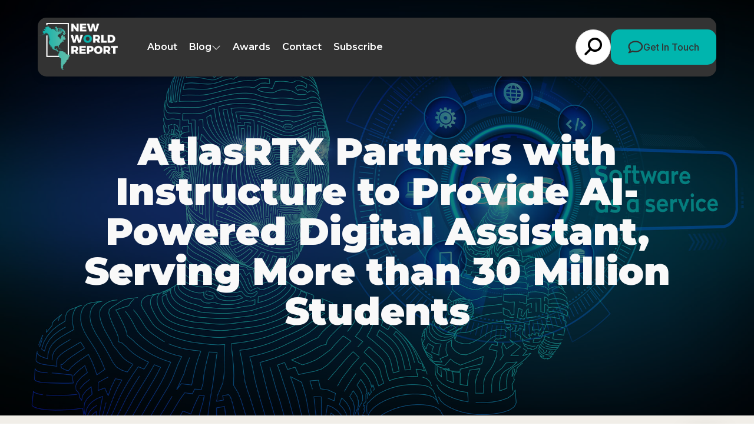

--- FILE ---
content_type: text/html; charset=UTF-8
request_url: https://newworldreport.digital/atlasrtx-partners-with-instructure-to-provide-ai-powered-digital-assistant-serving-more-than-30-million-students/
body_size: 16699
content:
<!doctype html>

<html lang="en-GB" >

<head>
	<meta name="viewport" content="width=device-width, initial-scale=1" />

	<meta name='robots' content='index, follow, max-image-preview:large, max-snippet:-1, max-video-preview:-1' />
	<style>img:is([sizes="auto" i], [sizes^="auto," i]) { contain-intrinsic-size: 3000px 1500px }</style>
	
	<!-- This site is optimized with the Yoast SEO plugin v26.8 - https://yoast.com/product/yoast-seo-wordpress/ -->
	<title>AtlasRTX Partners with Instructure to Provide AI-Powered Digital Assistant, Serving More than 30 Million Students - New World Report</title>
	<meta name="description" content="AtlasRTX, a leading AI-powered digital assistant SaaS solution building sophisticated real-time experiences, announced today a successful partnership with Instructure (www.instructure.com), a leading global education technology company supporting more than 30 million students, to seamlessly engage parents, teachers and students via web chat in over 100 languages 24/7, 365 days a year." />
	<link rel="canonical" href="https://newworldreport.digital/atlasrtx-partners-with-instructure-to-provide-ai-powered-digital-assistant-serving-more-than-30-million-students/" />
	<meta property="og:locale" content="en_GB" />
	<meta property="og:type" content="article" />
	<meta property="og:title" content="AtlasRTX Partners with Instructure to Provide AI-Powered Digital Assistant, Serving More than 30 Million Students - New World Report" />
	<meta property="og:description" content="AtlasRTX, a leading AI-powered digital assistant SaaS solution building sophisticated real-time experiences, announced today a successful partnership with Instructure (www.instructure.com), a leading global education technology company supporting more than 30 million students, to seamlessly engage parents, teachers and students via web chat in over 100 languages 24/7, 365 days a year." />
	<meta property="og:url" content="https://newworldreport.digital/atlasrtx-partners-with-instructure-to-provide-ai-powered-digital-assistant-serving-more-than-30-million-students/" />
	<meta property="og:site_name" content="New World Report" />
	<meta property="article:published_time" content="2021-08-10T13:14:31+00:00" />
	<meta property="article:modified_time" content="2024-03-26T09:31:46+00:00" />
	<meta property="og:image" content="https://newworldreport.digital/wp-content/uploads/2021/08/AI-Saas.jpg" />
	<meta property="og:image:width" content="1920" />
	<meta property="og:image:height" content="1080" />
	<meta name="author" content="root" />
	<meta name="twitter:card" content="summary_large_image" />
	<meta name="twitter:label1" content="Written by" />
	<meta name="twitter:data1" content="root" />
	<meta name="twitter:label2" content="Estimated reading time" />
	<meta name="twitter:data2" content="3 minutes" />
	<script type="application/ld+json" class="yoast-schema-graph">{"@context":"https://schema.org","@graph":[{"@type":"Article","@id":"https://newworldreport.digital/atlasrtx-partners-with-instructure-to-provide-ai-powered-digital-assistant-serving-more-than-30-million-students/#article","isPartOf":{"@id":"https://newworldreport.digital/atlasrtx-partners-with-instructure-to-provide-ai-powered-digital-assistant-serving-more-than-30-million-students/"},"author":{"name":"root","@id":"https://newworldreport.digital/#/schema/person/6dfd1b51ce28069eae2b31841bb3607d"},"headline":"AtlasRTX Partners with Instructure to Provide AI-Powered Digital Assistant, Serving More than 30 Million Students","datePublished":"2021-08-10T13:14:31+00:00","dateModified":"2024-03-26T09:31:46+00:00","mainEntityOfPage":{"@id":"https://newworldreport.digital/atlasrtx-partners-with-instructure-to-provide-ai-powered-digital-assistant-serving-more-than-30-million-students/"},"wordCount":529,"image":{"@id":"https://newworldreport.digital/atlasrtx-partners-with-instructure-to-provide-ai-powered-digital-assistant-serving-more-than-30-million-students/#primaryimage"},"thumbnailUrl":"https://newworldreport.digital/wp-content/uploads/2021/08/AI-Saas.jpg","articleSection":["Articles","U.S. Business News"],"inLanguage":"en-GB"},{"@type":"WebPage","@id":"https://newworldreport.digital/atlasrtx-partners-with-instructure-to-provide-ai-powered-digital-assistant-serving-more-than-30-million-students/","url":"https://newworldreport.digital/atlasrtx-partners-with-instructure-to-provide-ai-powered-digital-assistant-serving-more-than-30-million-students/","name":"AtlasRTX Partners with Instructure to Provide AI-Powered Digital Assistant, Serving More than 30 Million Students - New World Report","isPartOf":{"@id":"https://newworldreport.digital/#website"},"primaryImageOfPage":{"@id":"https://newworldreport.digital/atlasrtx-partners-with-instructure-to-provide-ai-powered-digital-assistant-serving-more-than-30-million-students/#primaryimage"},"image":{"@id":"https://newworldreport.digital/atlasrtx-partners-with-instructure-to-provide-ai-powered-digital-assistant-serving-more-than-30-million-students/#primaryimage"},"thumbnailUrl":"https://newworldreport.digital/wp-content/uploads/2021/08/AI-Saas.jpg","datePublished":"2021-08-10T13:14:31+00:00","dateModified":"2024-03-26T09:31:46+00:00","author":{"@id":"https://newworldreport.digital/#/schema/person/6dfd1b51ce28069eae2b31841bb3607d"},"description":"AtlasRTX, a leading AI-powered digital assistant SaaS solution building sophisticated real-time experiences, announced today a successful partnership with Instructure (www.instructure.com), a leading global education technology company supporting more than 30 million students, to seamlessly engage parents, teachers and students via web chat in over 100 languages 24/7, 365 days a year.","breadcrumb":{"@id":"https://newworldreport.digital/atlasrtx-partners-with-instructure-to-provide-ai-powered-digital-assistant-serving-more-than-30-million-students/#breadcrumb"},"inLanguage":"en-GB","potentialAction":[{"@type":"ReadAction","target":["https://newworldreport.digital/atlasrtx-partners-with-instructure-to-provide-ai-powered-digital-assistant-serving-more-than-30-million-students/"]}]},{"@type":"ImageObject","inLanguage":"en-GB","@id":"https://newworldreport.digital/atlasrtx-partners-with-instructure-to-provide-ai-powered-digital-assistant-serving-more-than-30-million-students/#primaryimage","url":"https://newworldreport.digital/wp-content/uploads/2021/08/AI-Saas.jpg","contentUrl":"https://newworldreport.digital/wp-content/uploads/2021/08/AI-Saas.jpg","width":1920,"height":1080,"caption":"AI Saas"},{"@type":"BreadcrumbList","@id":"https://newworldreport.digital/atlasrtx-partners-with-instructure-to-provide-ai-powered-digital-assistant-serving-more-than-30-million-students/#breadcrumb","itemListElement":[{"@type":"ListItem","position":1,"name":"Home","item":"https://newworldreport.digital/"},{"@type":"ListItem","position":2,"name":"AtlasRTX Partners with Instructure to Provide AI-Powered Digital Assistant, Serving More than 30 Million Students"}]},{"@type":"WebSite","@id":"https://newworldreport.digital/#website","url":"https://newworldreport.digital/","name":"New World Report","description":"","potentialAction":[{"@type":"SearchAction","target":{"@type":"EntryPoint","urlTemplate":"https://newworldreport.digital/?s={search_term_string}"},"query-input":{"@type":"PropertyValueSpecification","valueRequired":true,"valueName":"search_term_string"}}],"inLanguage":"en-GB"},{"@type":"Person","@id":"https://newworldreport.digital/#/schema/person/6dfd1b51ce28069eae2b31841bb3607d","name":"root","image":{"@type":"ImageObject","inLanguage":"en-GB","@id":"https://newworldreport.digital/#/schema/person/image/","url":"https://secure.gravatar.com/avatar/aa137077bd2f0ab8dbe6a6f07ad7388fd661112f327ab1f1d6b3b6deb246f713?s=96&d=mm&r=g","contentUrl":"https://secure.gravatar.com/avatar/aa137077bd2f0ab8dbe6a6f07ad7388fd661112f327ab1f1d6b3b6deb246f713?s=96&d=mm&r=g","caption":"root"}}]}</script>
	<!-- / Yoast SEO plugin. -->


<link rel='dns-prefetch' href='//static.addtoany.com' />
<link rel="alternate" type="application/rss+xml" title="New World Report &raquo; Feed" href="https://newworldreport.digital/feed/" />
<link rel='stylesheet' id='wp-block-library-css' href='https://newworldreport.digital/wp-includes/css/dist/block-library/style.min.css?ver=6.8.3' media='all' />
<style id='wp-block-library-theme-inline-css'>
.wp-block-audio :where(figcaption){color:#555;font-size:13px;text-align:center}.is-dark-theme .wp-block-audio :where(figcaption){color:#ffffffa6}.wp-block-audio{margin:0 0 1em}.wp-block-code{border:1px solid #ccc;border-radius:4px;font-family:Menlo,Consolas,monaco,monospace;padding:.8em 1em}.wp-block-embed :where(figcaption){color:#555;font-size:13px;text-align:center}.is-dark-theme .wp-block-embed :where(figcaption){color:#ffffffa6}.wp-block-embed{margin:0 0 1em}.blocks-gallery-caption{color:#555;font-size:13px;text-align:center}.is-dark-theme .blocks-gallery-caption{color:#ffffffa6}:root :where(.wp-block-image figcaption){color:#555;font-size:13px;text-align:center}.is-dark-theme :root :where(.wp-block-image figcaption){color:#ffffffa6}.wp-block-image{margin:0 0 1em}.wp-block-pullquote{border-bottom:4px solid;border-top:4px solid;color:currentColor;margin-bottom:1.75em}.wp-block-pullquote cite,.wp-block-pullquote footer,.wp-block-pullquote__citation{color:currentColor;font-size:.8125em;font-style:normal;text-transform:uppercase}.wp-block-quote{border-left:.25em solid;margin:0 0 1.75em;padding-left:1em}.wp-block-quote cite,.wp-block-quote footer{color:currentColor;font-size:.8125em;font-style:normal;position:relative}.wp-block-quote:where(.has-text-align-right){border-left:none;border-right:.25em solid;padding-left:0;padding-right:1em}.wp-block-quote:where(.has-text-align-center){border:none;padding-left:0}.wp-block-quote.is-large,.wp-block-quote.is-style-large,.wp-block-quote:where(.is-style-plain){border:none}.wp-block-search .wp-block-search__label{font-weight:700}.wp-block-search__button{border:1px solid #ccc;padding:.375em .625em}:where(.wp-block-group.has-background){padding:1.25em 2.375em}.wp-block-separator.has-css-opacity{opacity:.4}.wp-block-separator{border:none;border-bottom:2px solid;margin-left:auto;margin-right:auto}.wp-block-separator.has-alpha-channel-opacity{opacity:1}.wp-block-separator:not(.is-style-wide):not(.is-style-dots){width:100px}.wp-block-separator.has-background:not(.is-style-dots){border-bottom:none;height:1px}.wp-block-separator.has-background:not(.is-style-wide):not(.is-style-dots){height:2px}.wp-block-table{margin:0 0 1em}.wp-block-table td,.wp-block-table th{word-break:normal}.wp-block-table :where(figcaption){color:#555;font-size:13px;text-align:center}.is-dark-theme .wp-block-table :where(figcaption){color:#ffffffa6}.wp-block-video :where(figcaption){color:#555;font-size:13px;text-align:center}.is-dark-theme .wp-block-video :where(figcaption){color:#ffffffa6}.wp-block-video{margin:0 0 1em}:root :where(.wp-block-template-part.has-background){margin-bottom:0;margin-top:0;padding:1.25em 2.375em}
</style>
<style id='classic-theme-styles-inline-css'>
/*! This file is auto-generated */
.wp-block-button__link{color:#fff;background-color:#32373c;border-radius:9999px;box-shadow:none;text-decoration:none;padding:calc(.667em + 2px) calc(1.333em + 2px);font-size:1.125em}.wp-block-file__button{background:#32373c;color:#fff;text-decoration:none}
</style>
<link rel='stylesheet' id='twenty-twenty-one-custom-color-overrides-css' href='https://newworldreport.digital/wp-content/themes/nwr-current/assets/css/custom-color-overrides.css?ver=6.8.3' media='all' />
<style id='global-styles-inline-css'>
:root{--wp--preset--aspect-ratio--square: 1;--wp--preset--aspect-ratio--4-3: 4/3;--wp--preset--aspect-ratio--3-4: 3/4;--wp--preset--aspect-ratio--3-2: 3/2;--wp--preset--aspect-ratio--2-3: 2/3;--wp--preset--aspect-ratio--16-9: 16/9;--wp--preset--aspect-ratio--9-16: 9/16;--wp--preset--color--black: #000000;--wp--preset--color--cyan-bluish-gray: #abb8c3;--wp--preset--color--white: #ffffff;--wp--preset--color--pale-pink: #f78da7;--wp--preset--color--vivid-red: #cf2e2e;--wp--preset--color--luminous-vivid-orange: #ff6900;--wp--preset--color--luminous-vivid-amber: #fcb900;--wp--preset--color--light-green-cyan: #7bdcb5;--wp--preset--color--vivid-green-cyan: #00d084;--wp--preset--color--pale-cyan-blue: #8ed1fc;--wp--preset--color--vivid-cyan-blue: #0693e3;--wp--preset--color--vivid-purple: #9b51e0;--wp--preset--gradient--vivid-cyan-blue-to-vivid-purple: linear-gradient(135deg,rgba(6,147,227,1) 0%,rgb(155,81,224) 100%);--wp--preset--gradient--light-green-cyan-to-vivid-green-cyan: linear-gradient(135deg,rgb(122,220,180) 0%,rgb(0,208,130) 100%);--wp--preset--gradient--luminous-vivid-amber-to-luminous-vivid-orange: linear-gradient(135deg,rgba(252,185,0,1) 0%,rgba(255,105,0,1) 100%);--wp--preset--gradient--luminous-vivid-orange-to-vivid-red: linear-gradient(135deg,rgba(255,105,0,1) 0%,rgb(207,46,46) 100%);--wp--preset--gradient--very-light-gray-to-cyan-bluish-gray: linear-gradient(135deg,rgb(238,238,238) 0%,rgb(169,184,195) 100%);--wp--preset--gradient--cool-to-warm-spectrum: linear-gradient(135deg,rgb(74,234,220) 0%,rgb(151,120,209) 20%,rgb(207,42,186) 40%,rgb(238,44,130) 60%,rgb(251,105,98) 80%,rgb(254,248,76) 100%);--wp--preset--gradient--blush-light-purple: linear-gradient(135deg,rgb(255,206,236) 0%,rgb(152,150,240) 100%);--wp--preset--gradient--blush-bordeaux: linear-gradient(135deg,rgb(254,205,165) 0%,rgb(254,45,45) 50%,rgb(107,0,62) 100%);--wp--preset--gradient--luminous-dusk: linear-gradient(135deg,rgb(255,203,112) 0%,rgb(199,81,192) 50%,rgb(65,88,208) 100%);--wp--preset--gradient--pale-ocean: linear-gradient(135deg,rgb(255,245,203) 0%,rgb(182,227,212) 50%,rgb(51,167,181) 100%);--wp--preset--gradient--electric-grass: linear-gradient(135deg,rgb(202,248,128) 0%,rgb(113,206,126) 100%);--wp--preset--gradient--midnight: linear-gradient(135deg,rgb(2,3,129) 0%,rgb(40,116,252) 100%);--wp--preset--font-size--small: 13px;--wp--preset--font-size--medium: 20px;--wp--preset--font-size--large: 36px;--wp--preset--font-size--x-large: 42px;--wp--preset--spacing--20: 0.44rem;--wp--preset--spacing--30: 0.67rem;--wp--preset--spacing--40: 1rem;--wp--preset--spacing--50: 1.5rem;--wp--preset--spacing--60: 2.25rem;--wp--preset--spacing--70: 3.38rem;--wp--preset--spacing--80: 5.06rem;--wp--preset--shadow--natural: 6px 6px 9px rgba(0, 0, 0, 0.2);--wp--preset--shadow--deep: 12px 12px 50px rgba(0, 0, 0, 0.4);--wp--preset--shadow--sharp: 6px 6px 0px rgba(0, 0, 0, 0.2);--wp--preset--shadow--outlined: 6px 6px 0px -3px rgba(255, 255, 255, 1), 6px 6px rgba(0, 0, 0, 1);--wp--preset--shadow--crisp: 6px 6px 0px rgba(0, 0, 0, 1);}:where(.is-layout-flex){gap: 0.5em;}:where(.is-layout-grid){gap: 0.5em;}body .is-layout-flex{display: flex;}.is-layout-flex{flex-wrap: wrap;align-items: center;}.is-layout-flex > :is(*, div){margin: 0;}body .is-layout-grid{display: grid;}.is-layout-grid > :is(*, div){margin: 0;}:where(.wp-block-columns.is-layout-flex){gap: 2em;}:where(.wp-block-columns.is-layout-grid){gap: 2em;}:where(.wp-block-post-template.is-layout-flex){gap: 1.25em;}:where(.wp-block-post-template.is-layout-grid){gap: 1.25em;}.has-black-color{color: var(--wp--preset--color--black) !important;}.has-cyan-bluish-gray-color{color: var(--wp--preset--color--cyan-bluish-gray) !important;}.has-white-color{color: var(--wp--preset--color--white) !important;}.has-pale-pink-color{color: var(--wp--preset--color--pale-pink) !important;}.has-vivid-red-color{color: var(--wp--preset--color--vivid-red) !important;}.has-luminous-vivid-orange-color{color: var(--wp--preset--color--luminous-vivid-orange) !important;}.has-luminous-vivid-amber-color{color: var(--wp--preset--color--luminous-vivid-amber) !important;}.has-light-green-cyan-color{color: var(--wp--preset--color--light-green-cyan) !important;}.has-vivid-green-cyan-color{color: var(--wp--preset--color--vivid-green-cyan) !important;}.has-pale-cyan-blue-color{color: var(--wp--preset--color--pale-cyan-blue) !important;}.has-vivid-cyan-blue-color{color: var(--wp--preset--color--vivid-cyan-blue) !important;}.has-vivid-purple-color{color: var(--wp--preset--color--vivid-purple) !important;}.has-black-background-color{background-color: var(--wp--preset--color--black) !important;}.has-cyan-bluish-gray-background-color{background-color: var(--wp--preset--color--cyan-bluish-gray) !important;}.has-white-background-color{background-color: var(--wp--preset--color--white) !important;}.has-pale-pink-background-color{background-color: var(--wp--preset--color--pale-pink) !important;}.has-vivid-red-background-color{background-color: var(--wp--preset--color--vivid-red) !important;}.has-luminous-vivid-orange-background-color{background-color: var(--wp--preset--color--luminous-vivid-orange) !important;}.has-luminous-vivid-amber-background-color{background-color: var(--wp--preset--color--luminous-vivid-amber) !important;}.has-light-green-cyan-background-color{background-color: var(--wp--preset--color--light-green-cyan) !important;}.has-vivid-green-cyan-background-color{background-color: var(--wp--preset--color--vivid-green-cyan) !important;}.has-pale-cyan-blue-background-color{background-color: var(--wp--preset--color--pale-cyan-blue) !important;}.has-vivid-cyan-blue-background-color{background-color: var(--wp--preset--color--vivid-cyan-blue) !important;}.has-vivid-purple-background-color{background-color: var(--wp--preset--color--vivid-purple) !important;}.has-black-border-color{border-color: var(--wp--preset--color--black) !important;}.has-cyan-bluish-gray-border-color{border-color: var(--wp--preset--color--cyan-bluish-gray) !important;}.has-white-border-color{border-color: var(--wp--preset--color--white) !important;}.has-pale-pink-border-color{border-color: var(--wp--preset--color--pale-pink) !important;}.has-vivid-red-border-color{border-color: var(--wp--preset--color--vivid-red) !important;}.has-luminous-vivid-orange-border-color{border-color: var(--wp--preset--color--luminous-vivid-orange) !important;}.has-luminous-vivid-amber-border-color{border-color: var(--wp--preset--color--luminous-vivid-amber) !important;}.has-light-green-cyan-border-color{border-color: var(--wp--preset--color--light-green-cyan) !important;}.has-vivid-green-cyan-border-color{border-color: var(--wp--preset--color--vivid-green-cyan) !important;}.has-pale-cyan-blue-border-color{border-color: var(--wp--preset--color--pale-cyan-blue) !important;}.has-vivid-cyan-blue-border-color{border-color: var(--wp--preset--color--vivid-cyan-blue) !important;}.has-vivid-purple-border-color{border-color: var(--wp--preset--color--vivid-purple) !important;}.has-vivid-cyan-blue-to-vivid-purple-gradient-background{background: var(--wp--preset--gradient--vivid-cyan-blue-to-vivid-purple) !important;}.has-light-green-cyan-to-vivid-green-cyan-gradient-background{background: var(--wp--preset--gradient--light-green-cyan-to-vivid-green-cyan) !important;}.has-luminous-vivid-amber-to-luminous-vivid-orange-gradient-background{background: var(--wp--preset--gradient--luminous-vivid-amber-to-luminous-vivid-orange) !important;}.has-luminous-vivid-orange-to-vivid-red-gradient-background{background: var(--wp--preset--gradient--luminous-vivid-orange-to-vivid-red) !important;}.has-very-light-gray-to-cyan-bluish-gray-gradient-background{background: var(--wp--preset--gradient--very-light-gray-to-cyan-bluish-gray) !important;}.has-cool-to-warm-spectrum-gradient-background{background: var(--wp--preset--gradient--cool-to-warm-spectrum) !important;}.has-blush-light-purple-gradient-background{background: var(--wp--preset--gradient--blush-light-purple) !important;}.has-blush-bordeaux-gradient-background{background: var(--wp--preset--gradient--blush-bordeaux) !important;}.has-luminous-dusk-gradient-background{background: var(--wp--preset--gradient--luminous-dusk) !important;}.has-pale-ocean-gradient-background{background: var(--wp--preset--gradient--pale-ocean) !important;}.has-electric-grass-gradient-background{background: var(--wp--preset--gradient--electric-grass) !important;}.has-midnight-gradient-background{background: var(--wp--preset--gradient--midnight) !important;}.has-small-font-size{font-size: var(--wp--preset--font-size--small) !important;}.has-medium-font-size{font-size: var(--wp--preset--font-size--medium) !important;}.has-large-font-size{font-size: var(--wp--preset--font-size--large) !important;}.has-x-large-font-size{font-size: var(--wp--preset--font-size--x-large) !important;}
:where(.wp-block-post-template.is-layout-flex){gap: 1.25em;}:where(.wp-block-post-template.is-layout-grid){gap: 1.25em;}
:where(.wp-block-columns.is-layout-flex){gap: 2em;}:where(.wp-block-columns.is-layout-grid){gap: 2em;}
:root :where(.wp-block-pullquote){font-size: 1.5em;line-height: 1.6;}
</style>
<link rel='stylesheet' id='twenty-twenty-one-style-css' href='https://newworldreport.digital/wp-content/themes/nwr-current/style.css?ver=6.8.3' media='all' />
<link rel='stylesheet' id='twenty-twenty-one-print-style-css' href='https://newworldreport.digital/wp-content/themes/nwr-current/assets/css/print.css?ver=6.8.3' media='print' />
<link rel='stylesheet' id='addtoany-css' href='https://newworldreport.digital/wp-content/plugins/add-to-any/addtoany.min.css?ver=1.16' media='all' />
<script id="addtoany-core-js-before">
window.a2a_config=window.a2a_config||{};a2a_config.callbacks=[];a2a_config.overlays=[];a2a_config.templates={};a2a_localize = {
	Share: "Share",
	Save: "Save",
	Subscribe: "Subscribe",
	Email: "Email",
	Bookmark: "Bookmark",
	ShowAll: "Show All",
	ShowLess: "Show less",
	FindServices: "Find service(s)",
	FindAnyServiceToAddTo: "Instantly find any service to add to",
	PoweredBy: "Powered by",
	ShareViaEmail: "Share via email",
	SubscribeViaEmail: "Subscribe via email",
	BookmarkInYourBrowser: "Bookmark in your browser",
	BookmarkInstructions: "Press Ctrl+D or \u2318+D to bookmark this page",
	AddToYourFavorites: "Add to your favourites",
	SendFromWebOrProgram: "Send from any email address or email program",
	EmailProgram: "Email program",
	More: "More&#8230;",
	ThanksForSharing: "Thanks for sharing!",
	ThanksForFollowing: "Thanks for following!"
};

a2a_config.icon_color="#00b4ad";
</script>
<script defer src="https://static.addtoany.com/menu/page.js" id="addtoany-core-js"></script>
<script src="https://newworldreport.digital/wp-includes/js/jquery/jquery.min.js?ver=3.7.1" id="jquery-core-js"></script>
<script src="https://newworldreport.digital/wp-includes/js/jquery/jquery-migrate.min.js?ver=3.4.1" id="jquery-migrate-js"></script>
<script defer src="https://newworldreport.digital/wp-content/plugins/add-to-any/addtoany.min.js?ver=1.1" id="addtoany-jquery-js"></script>
<script src="https://newworldreport.digital/wp-content/plugins/davina-response/public/js/davina-response-public.js?ver=1.12.0" id="davina-response-js"></script>
        <!-- AI Global Media - Global Core Code -->
    <script>
        window.aigm_core_loaded = false;
        window.aigm_core_loaded_events = [];
        window.onAIGMCoreLoaded = (callback) => {
            if(window.aigm_core_loaded) { callback(); return; }
            window.aigm_core_loaded_events.push(callback);
        };
    </script>
    <link href="https://production.aiglobalmedia.net/assets/ai-global-media-core/public/core.min.css?v=1.21" rel="preload stylesheet" as="style" type="text/css">
    <script src="https://production.aiglobalmedia.net/assets/ai-global-media-core/public/core.min.js?v=1.21" async></script>
	<link rel="preconnect" href="https://fonts.googleapis.com">
<link rel="preconnect" href="https://fonts.gstatic.com" crossorigin>
<link rel="preconnect" href="https://fonts.googleapis.com">
<link rel="preconnect" href="https://fonts.gstatic.com" crossorigin>
<link href="https://fonts.googleapis.com/css2?family=DM+Sans:opsz@9..40&display=swap" rel="stylesheet">


<link rel="preconnect" href="https://fonts.googleapis.com">
<link rel="preconnect" href="https://fonts.gstatic.com" crossorigin>
<link href="https://fonts.googleapis.com/css2?family=Inter:wght@100;300;500;700;900&display=swap" rel="stylesheet">

<link href="https://fonts.cdnfonts.com/css/nexa-bold" rel="stylesheet">

<link rel="preconnect" href="https://fonts.googleapis.com">
<link rel="preconnect" href="https://fonts.gstatic.com" crossorigin>
<link href="https://fonts.googleapis.com/css2?family=Poppins:wght@100;200;300;400;500;600;700;800;900&display=swap"
    rel="stylesheet">

<link rel="preconnect" href="https://fonts.googleapis.com">
<link rel="preconnect" href="https://fonts.gstatic.com" crossorigin>
<link href="https://fonts.googleapis.com/css2?family=Montserrat:ital,wght@0,100..900;1,100..900&display=swap"
    rel="stylesheet">	<link rel="stylesheet"
		href="/wp-content/themes/nwr-current/style-custom.css?v=1768482050"
		media="all">
	<lin deferk rel="stylesheet" href="https://cdnjs.cloudflare.com/ajax/libs/slick-carousel/1.8.1/slick.min.css"
		integrity="sha512-yHknP1/AwR+yx26cB1y0cjvQUMvEa2PFzt1c9LlS4pRQ5NOTZFWbhBig+X9G9eYW/8m0/4OXNx8pxJ6z57x0dw=="
		crossorigin="anonymous" referrerpolicy="no-referrer" />

	<link rel="stylesheet" href="https://cdn.jsdelivr.net/gh/AIGlobalMedia/AIGM-UX-Kit/font-awesome-icons/font-awesome.min.css">
	
    <!-- Google Tag Manager -->
    <script>(function(w,d,s,l,i){w[l]=w[l]||[];w[l].push({'gtm.start':
    new Date().getTime(),event:'gtm.js'});var f=d.getElementsByTagName(s)[0],
    j=d.createElement(s),dl=l!='dataLayer'?'&l='+l:'';j.async=true;j.src=
    'https://www.googletagmanager.com/gtm.js?id='+i+dl;f.parentNode.insertBefore(j,f);
    })(window,document,'script','dataLayer','GTM-5TZVTL2');</script>
    <!-- End Google Tag Manager -->

	<!-- Google tag (gtag.js) -->
	<script>
		window.dataLayer = window.dataLayer || [];
		function gtag() { dataLayer.push(arguments); }
		//gtag('js', new Date());
		//gtag('config', 'G-ZSCYW1TDBT');
		//gtag("consent", "default", {
		//	ad_storage: "denied",
		//	ad_user_data: "denied",
		//	ad_personalization: "denied",
		//	analytics_storage: "denied",
		//	functionality_storage: "denied",
		//	personalization_storage: "denied",
		//	security_storage: "granted",
		//	wait_for_update: 2000
		//});
		//gtag("set", "ads_data_redaction", true);
		//gtag("set", "url_passthrough", true);
	</script>

    <!-- Start cookieyes banner -->
    <!--<script id="cookieyes" type="text/javascript" src="https://cdn-cookieyes.com/client_data/79f8ab7a4ba1cf3c3ae1e382/script.js"></script>-->
    <!-- End cookieyes banner -->

    <!--<script src="https://cdn-eu.pagesense.io/js/aiglobal/a9714071dca1478c83b1ef0b6f07fd49.js"></script>-->
</head>

<body class="wp-singular post-template-default single single-post postid-9681 single-format-standard wp-embed-responsive wp-theme-nwr-current is-light-theme no-js singular has-main-navigation">
    <!--<div class="aigm-brand-shutdown-notice"><strong>Notice:</strong> New World Report is closing its doors in May 2026. We are merging with <a href="https://www.corporatevision-news.com/?utm_source=referral&utm_medium=banner&utm_campaign=closing+down+websites&utm_content=NWR">Corporate Vision</a> which will have everything you need.</div>-->

	    <noscript id="aigm-js-noscript-warning">
        <div style="position: fixed; bottom: 0px; left: 0px; z-index: 500; background: red; width: 100%; padding: 16px 20px; text-align: center; color: #fff; font-weight: 600; font-size: 18px;">
            <span>Please enable JavaScript in your web browser settings, under the site permissions section to unlock full site functionality.</span> 
            <a href="https://www.enable-javascript.com/" target="_blank" rel="nofollow" style="color: #ffc9c9; text-decoration: underline; text-underline-offset: 0px; text-underline-position: under; text-decoration-color: rgb(255 255 255 / 50%);">Click here for help.</a>
        </div>
    </noscript>

    <!-- Google Tag Manager (noscript) -->
    <noscript><iframe src="https://www.googletagmanager.com/ns.html?id=GTM-5TZVTL2"
    height="0" width="0" style="display:none;visibility:hidden"></iframe></noscript>
    <!-- End Google Tag Manager (noscript) -->

	<div id="page" class="site">
		<header class="main-header">
			<div class="hero-header">
				<div class="hero-header-inner">
					<a class="animate__animated fade-left fade-init" href="https://newworldreport.digital/"><img
							class="site-logo"
							src="https://newworldreport.digital/wp-content/themes/nwr-current/assets/images/nwr-logov2.png"
							alt="NWR website logo"></a>
					<div class="menu animate__animated fade-in fade-init">
						<ul>
							<li class="menu-item"><a
									href="https://newworldreport.digital/about-us">About</a></li>
							<li class="cat-submenu-toggle menu-item blog">
								<p>Blog</p>
								<i class="fa-light fa-chevron-down"></i>
							</li>
							<li class="menu-item"><a
									href="https://newworldreport.digital/awards">Awards</a></li>
							<li class="menu-item"><a
									href="https://newworldreport.digital/contact-us">Contact</a>
							</li>
							<li class="menu-item"><a
									href="https://newworldreport.digital/subscribe">Subscribe</a>
							</li>
						</ul>
						<div class="header-right animate__animated fade-right fade-init">
							<form role="search" method="get" class="search-form"
								action="https://newworldreport.digital/">
								<div class="input-group search-group">
									<input type="text" class="form-control search-control" name="s"
										placeholder="Type something..." value="">
									<div class="overlay"></div>
									<i class="fas fa-search"></i>
								</div>
							</form>
							<a class="main-cta" href="https://newworldreport.digital/contact-us">
								<svg xmlns="http://www.w3.org/2000/svg" width="26" height="22" viewBox="0 0 26 22"
									fill="none">
									<path
										d="M6.40468 17.2374C7.03008 16.7969 7.8397 16.6845 8.5669 16.9375C9.85162 17.3873 11.2915 17.645 12.8235 17.645C18.8689 17.645 22.9073 13.873 22.9073 10.1478C22.9073 6.4226 18.8689 2.65054 12.8235 2.65054C6.77798 2.65054 2.73958 6.4226 2.73958 10.1478C2.73958 11.6472 3.34074 13.0905 4.47032 14.3275C4.88725 14.782 5.09087 15.3818 5.04239 15.991C4.97452 16.8391 4.76605 17.6169 4.49456 18.3057C5.31873 17.9356 6.0023 17.5232 6.40468 17.2421V17.2374ZM1.44032 19.1398C1.52758 19.0133 1.61 18.8868 1.68756 18.7603C2.17237 17.9824 2.63293 16.9609 2.72504 15.8129C1.27063 14.215 0.412536 12.2611 0.412536 10.1478C0.412536 4.76383 5.96836 0.401367 12.8235 0.401367C19.6786 0.401367 25.2344 4.76383 25.2344 10.1478C25.2344 15.5318 19.6786 19.8942 12.8235 19.8942C11.0248 19.8942 9.31834 19.5943 7.77667 19.0555C7.19976 19.4631 6.25924 20.0207 5.1442 20.4893C4.41215 20.7986 3.57829 21.0797 2.71534 21.2437C2.67656 21.2531 2.63777 21.2578 2.59899 21.2672C2.38568 21.3046 2.17721 21.3374 1.95905 21.3562C1.94936 21.3562 1.93481 21.3609 1.92512 21.3609C1.67787 21.3843 1.43062 21.3984 1.18337 21.3984C0.868249 21.3984 0.587064 21.2156 0.465864 20.9345C0.344663 20.6533 0.412536 20.3347 0.630696 20.1191C0.829465 19.9223 1.00884 19.7115 1.17852 19.4866C1.26094 19.3788 1.33851 19.271 1.41123 19.1632C1.41607 19.1539 1.42092 19.1492 1.42577 19.1398H1.44032Z"
										fill="#333333" />
								</svg>
								Get In Touch</a>
						</div>
					</div>

				</div>
			</div>

			<div class="header-nav-items">
				<div class="burger-menu">
					<label for="">
						<input type="checkbox" id="check" />
						<span></span>
						<span></span>
						<span></span>
					</label>
					<p>Menu</p>
				</div>
			</div>



			<div class="submenu">
				<div class="submenu-inner">
					<div class="submenu-list">
						<div>
							<p class="submenu-title">Browse By Category</p>
							<a class="main-cta" href="https://newworldreport.digital/news">Visit Blog
								Page</a>
						</div>
						<ul>
																<li class="category-nav-item">
										<div class="overlay"></div>
										<img class="cat-nav-image"
											src="https://newworldreport.digital/wp-content/themes/nwr-current/assets/images/south-cat.jpg"
											alt="Category background images" loading="lazy">
										<div class="cat-nav-text">
											<a class="submenu-links" href="https://newworldreport.digital/category/south-america-caribbean-business-news/">
												South America &amp; Caribbean Business News											</a>
											<a class="outline-cta cat-cta" href="https://newworldreport.digital/category/south-america-caribbean-business-news/">View
												All</a>
										</div>
									</li>
																		<li class="category-nav-item">
										<div class="overlay"></div>
										<img class="cat-nav-image"
											src="https://newworldreport.digital/wp-content/themes/nwr-current/assets/images/mexican-cat.jpg"
											alt="Category background images" loading="lazy">
										<div class="cat-nav-text">
											<a class="submenu-links" href="https://newworldreport.digital/category/mexico-business-news/">
												Mexico Business News											</a>
											<a class="outline-cta cat-cta" href="https://newworldreport.digital/category/mexico-business-news/">View
												All</a>
										</div>
									</li>
																		<li class="category-nav-item">
										<div class="overlay"></div>
										<img class="cat-nav-image"
											src="https://newworldreport.digital/wp-content/themes/nwr-current/assets/images/usa-cat.jpg"
											alt="Category background images" loading="lazy">
										<div class="cat-nav-text">
											<a class="submenu-links" href="https://newworldreport.digital/category/us-business-news/">
												U.S. Business News											</a>
											<a class="outline-cta cat-cta" href="https://newworldreport.digital/category/us-business-news/">View
												All</a>
										</div>
									</li>
																		<li class="category-nav-item">
										<div class="overlay"></div>
										<img class="cat-nav-image"
											src="https://newworldreport.digital/wp-content/themes/nwr-current/assets/images/canadian-cat.jpg"
											alt="Category background images" loading="lazy">
										<div class="cat-nav-text">
											<a class="submenu-links" href="https://newworldreport.digital/category/canadian-business-news/">
												Canadian Business News											</a>
											<a class="outline-cta cat-cta" href="https://newworldreport.digital/category/canadian-business-news/">View
												All</a>
										</div>
									</li>
															</ul>
					</div>
				</div>
			</div>
		</header>

		<div class="mobile-menu">
			<div class="mobile-menu-inner">
				<a href="https://newworldreport.digital/"><img
						src="https://newworldreport.digital/wp-content/themes/nwr-current/assets/images/nwr-logo.png"
						alt="NWR website logo"></a>
				<ul>
					<div class="mobile-menu-list-container">
						<div class="mobile-menu-nav-item">
							<div class="mobile-menu-item mpobi" data-menu="about">
								<p>About</p>
								<button class="mobile-expand" data-menu="about"><i class="fas fa-plus"></i></button>
							</div>
						</div>
						<div class="mobile-menu-list" data-menu="about">
							<a href="https://newworldreport.digital/about-us">About Us</a>
							<a href="https://newworldreport.digital/contact-us">Contact Us</a>
							<a href="https://newworldreport.digital/subscribe">Subscribe</a>
							<a href="https://www.lux-review.com/advertise-with-us/">Advertise With Us</a>
						</div>
					</div>
					<div class="mobile-menu-list-container">
						<div class="mobile-menu-nav-item">
							<div class="mobile-menu-item" data-menu="blog">
								<p>Blog</p><button class="mobile-expand" data-menu="blog"><i
										class="fas fa-plus"></i></button>
							</div>
						</div>
						<div class="mobile-menu-list" data-menu="blog">
							<a href="https://newworldreport.digital/news">
								<p class="main-nav-item">Visit The Articles Page</p>
							</a>
																																																																				<a href="https://newworldreport.digital/category/south-america-caribbean-business-news/">
										<p>
											South America &amp; Caribbean Business News										</p>
									</a>
																		<a href="https://newworldreport.digital/category/mexico-business-news/">
										<p>
											Mexico Business News										</p>
									</a>
																		<a href="https://newworldreport.digital/category/us-business-news/">
										<p>
											U.S. Business News										</p>
									</a>
																		<a href="https://newworldreport.digital/category/canadian-business-news/">
										<p>
											Canadian Business News										</p>
									</a>
															</div>
					</div>

					<div class="mobile-menu-list-container">
						<div class="mobile-menu-nav-item">
							<div class="mobile-menu-item" data-menu="awards">
								<p>Awards</p><button class="mobile-expand" data-menu="awards"><i
										class="fas fa-plus"></i></button>
							</div>
						</div>
						<div class="mobile-menu-list" data-menu="awards">
							<a href="https://newworldreport.digital/awards">
								<p class="main-nav-item">Visit The Awards Page</p>
							</a>
																<a href="https://newworldreport.digital/awards/california-business-awards/">
										<p>
											California Business Awards										</p>
									</a>
																		<a href="https://newworldreport.digital/awards/mountain-state-awards/">
										<p>
											Mountain State Awards										</p>
									</a>
																		<a href="https://newworldreport.digital/awards/southern-states-business-awards/">
										<p>
											Southern States Business Awards										</p>
									</a>
																		<a href="https://newworldreport.digital/awards/midwest-usa-business-awards/">
										<p>
											Midwest USA Business Awards										</p>
									</a>
																		<a href="https://newworldreport.digital/awards/software-and-technology-awards/">
										<p>
											Software and Technology Awards										</p>
									</a>
															</div>
					</div>
				</ul>
				<div class="footer-terms header-footer">
					<div class="footer-terms-inner">
						<div class="footer-terms-logo">
							<p class="small-footer-text header-text"> Copyright 2024. All Rights Reserved.</p>
						</div>
						<div class="terms-terms">
							<a class="small-footer-text header-text"
								href="https://newworldreport.digital/terms-conditions-of-sale">Terms of
								sale</a>
							<a class="small-footer-text header-text"
								href="https://newworldreport.digital/website-terms-of-use">Terms of Use</a>
							<a class="small-footer-text header-text"
								href="https://newworldreport.digital/privacy-policy">Privacy Policy</a>

							<a class="small-footer-text header-text"
								href="https://newworldreport.digital/cookie-policy">Cookie Policy</a>
							<a class="small-footer-text header-text"
								href="https://newworldreport.digital/advertise-with-us">Advertise with us</a>

						</div>

					</div>
				</div>
			</div>
		</div>

		<div id="content" class="site-content">
			<div id="primary" class="content-area">
				<main id="main" class="site-main">
					<!-- <div class="btt">
    <div class="btt-btn">
        <p>Back to Top</p>
        <svg xmlns="http://www.w3.org/2000/svg" width="35" height="35" viewBox="0 0 35 35" fill="none">
            <rect x="0.20874" y="0.10498" width="34.7422" height="34.7422" fill="#E66E0E"/>
            <path d="M17.5798 26.4799V8.47217" stroke="#FCFCFF" stroke-width="2" stroke-linecap="round" stroke-linejoin="round"/>
            <path d="M12.6199 13.4321L17.5798 8.47217L22.5398 13.4321" stroke="#FCFCFF" stroke-width="2" stroke-linecap="round" stroke-linejoin="round"/>
        </svg>
    </div>
    
</div> -->

					<script>
						document.addEventListener('DOMContentLoaded', () => {
							highlightActiveNavItem();
						});

						function getCurrentUrlPath() {
							return window.location.pathname;
						}

						function highlightActiveNavItem() {
							const currentPath = getCurrentUrlPath();
							const navItems = document.querySelectorAll('.menu-item');
							navItems.forEach(navItem => {
								const link = navItem.querySelector('a');
								if (link) {
									const linkPath = new URL(link.href).pathname;
									if (linkPath === currentPath) {
										navItem.classList.add('active');
									}
								}
							});
						}
					</script>
	<div class="hero-section-posts post-page">
		<div class="overlay"></div>
		<img class="article-bg-image" src="https://newworldreport.digital/wp-content/uploads/2021/08/AI-Saas.jpg" alt="">
		<div class="hero-section-posts-inner">
			<div class="hero-section-posts-text fade-init fade-right animate__faster">
				<h1>
					AtlasRTX Partners with Instructure to Provide AI-Powered Digital Assistant, Serving More than 30 Million Students				</h1>
			</div>
		</div>
	</div>

    <!-- No available adverts -->
	<div class="post-main article">
		<div class="post-main-inner">
							<div class="post-main-content">
					<div>
						<p class="entry-title">AtlasRTX Partners with Instructure to Provide AI-Powered Digital Assistant, Serving More than 30 Million Students</p>						<p class="post-date read-time">
							10 August 2021						</p>
					</div>
					<div class="post-content">
						<p><img decoding="async" width="1920" height="1080" src="https://www.thenewworldreport.com/wp-content/uploads/2021/08/AI-Saas.jpg" alt="AI Saas" loading="lazy" srcset="https://www.thenewworldreport.com/wp-content/uploads/2021/08/AI-Saas.jpg 1920w, https://www.thenewworldreport.com/wp-content/uploads/2021/08/AI-Saas-300x169.jpg 300w, https://www.thenewworldreport.com/wp-content/uploads/2021/08/AI-Saas-1024x576.jpg 1024w, https://www.thenewworldreport.com/wp-content/uploads/2021/08/AI-Saas-768x432.jpg 768w, https://www.thenewworldreport.com/wp-content/uploads/2021/08/AI-Saas-1536x864.jpg 1536w" sizes="auto, (max-width: 1920px) 100vw, 1920px" />														</p>
<header>
<p style="text-align: center;"><i>Instructure&#8217;s digital assistant, backed by human experts, engages in more than 12,000 conversations per month since launching the AtlasRTX solution, with more than half occurring outside of business hours.</i></p>
</header>
<p> </p>
<p>AtlasRTX, a leading AI-powered digital assistant SaaS solution building sophisticated real-time experiences, announced today a successful partnership with <a href="https://www.instructure.com/en-gb">Instructure</a>, a leading global education technology company supporting more than 30 million students, to seamlessly engage parents, teachers and students via web chat in over 100 languages 24/7, 365 days a year.</p>
<p>Through the AtlasRTX digital assistant, millions of parents, teachers and students who use Instructure’s Canvas Learning Management System (LMS), are supported autonomously with password and login issues, distance learning resources, Canvas Community questions, and frequently asked questions. Instructure’s digital assistant has averaged more than 12,000 conversations per month since its launch in January 2021, with more than half of all conversations occurring outside normal business hours. In addition, Instructure is generating B2B sales leads through their chatbot at an average 10 percent conversion rate, nearly four times the industry average. The digital assistant intelligently routes conversations from both business and student support inquiries, ensuring that only qualified leads are submitted.</p>
<p>“Without our AtlasRTX digital assistant handling many of our inquiries, we wouldn’t be able to provide the level of service our customers deserve,” said Michelle Suzuki, Senior Vice President of Marketing at Instructure. “We needed a solution that would satisfy many needs, be affordable and easy to architect and manage. With AtlasRTX, many inquiries that previously required human responses are now being handled through automation, leaving the more complex inquiries to be routed through proper human contacts and departments in real-time.”</p>
<p>Powered by Artificial Intelligence (AI) and optimized by experts, AtlasRTX is a comprehensive end-to-end customer chat solution that offers the most engaging and natural experience available today via web chat, text, What’s App, and Facebook Messenger through automatically recognized multi-lingual translation, consistent messaging, effortless customer integration, and real-time data and insights.</p>
<p>“My talented team’s vision for AI and automation is creating amazing real-time experiences that are engaging and empowering,” said Bassam Salem, Founder and CEO of AtlasRTX. “Today’s consumers expect a digital assistant that is compelling and effective- this requires human expert optimization. AtlasRTX believes that AI and humans are better together.”</p>
<p>AtlasRTX uses BotIQ® and BotEQ® standards to measure the intelligence quotient (IQ) and the emotional intelligence (EQ) of the digital assistant, enabling quantifiable training opportunities and improving the customer experience. The advanced AI technology is built by a team of human engineers who continually optimize the performance of the platform to empower humans and employees to focus on more complex tasks, leaving digital assistants to manage more repetitive functions.</p>
<p>The cloud-based ‘Service as a Service’ platform is easy to deploy, enabled with the highest data security, and is trusted by many of the world’s largest brands including Hewlett Packard Enterprise (HPE), Dell Technologies, KB Home, Vanderbilt University, Purdue University, and others. With very few businesses afforded the opportunity to staff employees outside of normal business hours, intelligent chatbots and digital assistants are providing engaging and empowering experiences between brands and their customers. </p>
					</div>
				</div>
				<div class="add-to-any">
					<div class="addtoany_shortcode"><div class="a2a_kit a2a_kit_size_32 addtoany_list" data-a2a-url="https://newworldreport.digital/atlasrtx-partners-with-instructure-to-provide-ai-powered-digital-assistant-serving-more-than-30-million-students/" data-a2a-title="AtlasRTX Partners with Instructure to Provide AI-Powered Digital Assistant, Serving More than 30 Million Students"><a class="a2a_button_facebook" href="https://www.addtoany.com/add_to/facebook?linkurl=https%3A%2F%2Fnewworldreport.digital%2Fatlasrtx-partners-with-instructure-to-provide-ai-powered-digital-assistant-serving-more-than-30-million-students%2F&amp;linkname=AtlasRTX%20Partners%20with%20Instructure%20to%20Provide%20AI-Powered%20Digital%20Assistant%2C%20Serving%20More%20than%2030%20Million%20Students" title="Facebook" rel="nofollow noopener" target="_blank"></a><a class="a2a_button_x" href="https://www.addtoany.com/add_to/x?linkurl=https%3A%2F%2Fnewworldreport.digital%2Fatlasrtx-partners-with-instructure-to-provide-ai-powered-digital-assistant-serving-more-than-30-million-students%2F&amp;linkname=AtlasRTX%20Partners%20with%20Instructure%20to%20Provide%20AI-Powered%20Digital%20Assistant%2C%20Serving%20More%20than%2030%20Million%20Students" title="X" rel="nofollow noopener" target="_blank"></a><a class="a2a_button_linkedin" href="https://www.addtoany.com/add_to/linkedin?linkurl=https%3A%2F%2Fnewworldreport.digital%2Fatlasrtx-partners-with-instructure-to-provide-ai-powered-digital-assistant-serving-more-than-30-million-students%2F&amp;linkname=AtlasRTX%20Partners%20with%20Instructure%20to%20Provide%20AI-Powered%20Digital%20Assistant%2C%20Serving%20More%20than%2030%20Million%20Students" title="LinkedIn" rel="nofollow noopener" target="_blank"></a><a class="a2a_dd addtoany_share_save addtoany_share" href="https://www.addtoany.com/share"></a></div></div>				</div>
					</div>
	</div>

	            <!-- No available adverts -->
			<div class="home-related-section home-page">
				<div class="award-3-inner">
					<div class="related-post-title-section animate__animated fade-in fade-init">
						<p class="related-title browse animate__animated fade-init fade-in">
							You Might Also Like
						</p>
					</div>

					<div class="award-list issue-related-slider animate__animated fade-init fade-in">
														<div class="article-single">
									<a href="https://newworldreport.digital/territorial-jurisdiction-in-employment-disputes-when-do-us-citizens-have-the-right-to-use-the-uk-employment-tribunal/">
										<div class="outline"></div>
										<div class="overlay"></div>
										<div class="carrousel-title">
											<p>
											Articles											</p>
										</div>
										<img src="https://newworldreport.digital/wp-content/uploads/2025/05/AdobeStock_170110000-1568x882.jpg" alt="Blog post thumbnail" loading="lazy">
										<div class="article-single-text">
											<p class="post-single-title">
											Territorial Jurisdiction in Employment Disputes: When Do&hellip;											</p>
											<p class="post-single-excerpt">
											In an increasingly globalised labour market, cross-border employment arrangements are becoming more common. With US companies operating in the UK,&hellip;											</p>
											<a class="outline-cta cat-cta" href="https://newworldreport.digital/territorial-jurisdiction-in-employment-disputes-when-do-us-citizens-have-the-right-to-use-the-uk-employment-tribunal/">View Article</a>
										</div>
									</a>
								</div>
															<div class="article-single">
									<a href="https://newworldreport.digital/the-science-of-viral-change-preparing-for-what-comes-next/">
										<div class="outline"></div>
										<div class="overlay"></div>
										<div class="carrousel-title">
											<p>
											Articles											</p>
										</div>
										<img src="https://newworldreport.digital/wp-content/uploads/2025/05/AdobeStock_138922277-1568x882.jpg" alt="Blog post thumbnail" loading="lazy">
										<div class="article-single-text">
											<p class="post-single-title">
											The Science of Viral Change: Preparing for&hellip;											</p>
											<p class="post-single-excerpt">
											Running a company or organization comes with many responsibilities. One such responsibility is to ensure things get done in an&hellip;											</p>
											<a class="outline-cta cat-cta" href="https://newworldreport.digital/the-science-of-viral-change-preparing-for-what-comes-next/">View Article</a>
										</div>
									</a>
								</div>
															<div class="article-single">
									<a href="https://newworldreport.digital/the-independent-spirit-how-seth-hurwitzs-values-driven-approach-shaped-d-c-s-music-scene/">
										<div class="outline"></div>
										<div class="overlay"></div>
										<div class="carrousel-title">
											<p>
											Articles											</p>
										</div>
										<img src="https://newworldreport.digital/wp-content/uploads/2025/04/image.3498a4deff2add81d5fcb4083315c908.1744446811-1568x1568.jpg" alt="Blog post thumbnail" loading="lazy">
										<div class="article-single-text">
											<p class="post-single-title">
											The Independent Spirit: How Seth Hurwitz&#8217;s Values-Driven&hellip;											</p>
											<p class="post-single-excerpt">
											In an industry increasingly dominated by corporate conglomerates and profit-driven decision-making, Seth Hurwitz stands as a powerful example of how&hellip;											</p>
											<a class="outline-cta cat-cta" href="https://newworldreport.digital/the-independent-spirit-how-seth-hurwitzs-values-driven-approach-shaped-d-c-s-music-scene/">View Article</a>
										</div>
									</a>
								</div>
															<div class="article-single">
									<a href="https://newworldreport.digital/single-biggest-financial-mistake-that-holds-businesses-back/">
										<div class="outline"></div>
										<div class="overlay"></div>
										<div class="carrousel-title">
											<p>
											Articles											</p>
										</div>
										<img src="https://newworldreport.digital/wp-content/uploads/2025/03/image.ec4e4ee5859acd3b6c31d6762d46c5f9.1742776720.jpg" alt="Blog post thumbnail" loading="lazy">
										<div class="article-single-text">
											<p class="post-single-title">
											Single Biggest Financial Mistake That Holds Businesses&hellip;											</p>
											<p class="post-single-excerpt">
											Single Biggest Financial Mistake That Holds Businesses Back Many businesses struggle to grow, and often the root of their challenges&hellip;											</p>
											<a class="outline-cta cat-cta" href="https://newworldreport.digital/single-biggest-financial-mistake-that-holds-businesses-back/">View Article</a>
										</div>
									</a>
								</div>
															<div class="article-single">
									<a href="https://newworldreport.digital/most-innovative-private-market-investment-company-2024/">
										<div class="outline"></div>
										<div class="overlay"></div>
										<div class="carrousel-title">
											<p>
											U.S. Business News											</p>
										</div>
										<img src="https://newworldreport.digital/wp-content/uploads/2025/01/Space-Funding-1568x882.jpg" alt="Blog post thumbnail" loading="lazy">
										<div class="article-single-text">
											<p class="post-single-title">
											Most Innovative Private Market Investment Company 2024											</p>
											<p class="post-single-excerpt">
											Space Funding Revolutionizes Capital Raising, Secures Nomination in the 2024 North America Business Awards.											</p>
											<a class="outline-cta cat-cta" href="https://newworldreport.digital/most-innovative-private-market-investment-company-2024/">View Article</a>
										</div>
									</a>
								</div>
															<div class="article-single">
									<a href="https://newworldreport.digital/money-experts-reveal-how-to-prevent-financial-stress-following-donald-trumps-victory/">
										<div class="outline"></div>
										<div class="overlay"></div>
										<div class="carrousel-title">
											<p>
											U.S. Business News											</p>
										</div>
										<img src="https://newworldreport.digital/wp-content/uploads/2024/12/financial-stress-1568x882.jpg" alt="Blog post thumbnail" loading="lazy">
										<div class="article-single-text">
											<p class="post-single-title">
											Money Experts Reveal How to Prevent Financial&hellip;											</p>
											<p class="post-single-excerpt">
											As Donald Trump has officially defeated Kamala Harris in the U.S. election, anxiety levels have skyrocketed – not just for&hellip;											</p>
											<a class="outline-cta cat-cta" href="https://newworldreport.digital/money-experts-reveal-how-to-prevent-financial-stress-following-donald-trumps-victory/">View Article</a>
										</div>
									</a>
								</div>
															<div class="article-single">
									<a href="https://newworldreport.digital/ppp-overview-new-opportunities/">
										<div class="outline"></div>
										<div class="overlay"></div>
										<div class="carrousel-title">
											<p>
											Articles											</p>
										</div>
										<img src="https://newworldreport.digital/wp-content/uploads/2024/12/image.adca2c395632aeaaf1112dd0b6e1d927.1732737309-1568x942.jpg" alt="Blog post thumbnail" loading="lazy">
										<div class="article-single-text">
											<p class="post-single-title">
											PPP Overview &amp; New Opportunities											</p>
											<p class="post-single-excerpt">
											Private Placement Programme refers to the offer of securities to a select group of investors rather than to the general&hellip;											</p>
											<a class="outline-cta cat-cta" href="https://newworldreport.digital/ppp-overview-new-opportunities/">View Article</a>
										</div>
									</a>
								</div>
															<div class="article-single">
									<a href="https://newworldreport.digital/maximizing-your-personal-injury-settlement-in-georgia/">
										<div class="outline"></div>
										<div class="overlay"></div>
										<div class="carrousel-title">
											<p>
											Articles											</p>
										</div>
										<img src="https://newworldreport.digital/wp-content/uploads/2024/11/image.a2187fc01e34286995dd42d4661b5bd4.1732239752-1568x1042.jpg" alt="Blog post thumbnail" loading="lazy">
										<div class="article-single-text">
											<p class="post-single-title">
											Maximizing Your Personal Injury Settlement in Georgia											</p>
											<p class="post-single-excerpt">
											Maximizing Your Personal Injury Settlement in Georgia In 2019, there were 1,491 deaths from motor vehicle accidents, which is about&hellip;											</p>
											<a class="outline-cta cat-cta" href="https://newworldreport.digital/maximizing-your-personal-injury-settlement-in-georgia/">View Article</a>
										</div>
									</a>
								</div>
															<div class="article-single">
									<a href="https://newworldreport.digital/injured-in-a-car-accident-steps-to-take-and-mistakes-to-avoid/">
										<div class="outline"></div>
										<div class="overlay"></div>
										<div class="carrousel-title">
											<p>
											Articles											</p>
										</div>
										<img src="https://newworldreport.digital/wp-content/uploads/2024/11/image.cce15aa752d3e0aae38f1ceef95c1f8d.1732239350.png" alt="Blog post thumbnail" loading="lazy">
										<div class="article-single-text">
											<p class="post-single-title">
											Injured in a Car Accident? Steps to&hellip;											</p>
											<p class="post-single-excerpt">
											Injured in a Car Accident? Steps to Take and Mistakes to Avoid Car accidents are an unfortunate reality, affecting millions&hellip;											</p>
											<a class="outline-cta cat-cta" href="https://newworldreport.digital/injured-in-a-car-accident-steps-to-take-and-mistakes-to-avoid/">View Article</a>
										</div>
									</a>
								</div>
												</div>
				</div>
				<div class="test-arrows animate__animated fade-init fade-in">
					<div class="arrow-con">
						<p class="related-arrow page-prev"><i class="fa fa-arrow-left arrow white" aria-hidden="true"></i>Previous
						</p>
						<p class="related-arrow page-next">Next<i class="fa fa-arrow-right arrow white" aria-hidden="true"></i>
						</p>
					</div>
				</div>
			</div>


		<!-- <div class="ad-space animate__animated fade-init fade-in">
    <img class="" src="https://newworldreport.digital/wp-content/themes/nwr-current/assets/images/ad-img.png" alt="">
</div> -->

			<script>
		const issueMagsLeft = document.querySelectorAll(`.flipbook-link`);
		issueMagsLeft.forEach(issueMagLeft => {
			if (issueMagLeft.getAttribute("href") !== "#") { return; }

			const issueMagURL = document.querySelector(`
																																									.post-main-inner .post-content a[href*="issue.com/"], 
																																									.post-main-inner .post-content a[href*="/issues/"]
																																									`)?.href || "#";
			issueMagLeft.href = issueMagURL;

		});
	</script>

	<script>
		(() => {
			const getReadTime = (text) => {
				const averageWordsPerMin = 250;
				const wordsCount = text.trim().split(/\s+/).length;
				let minutes = Math.ceil(wordsCount / averageWordsPerMin);
				if (minutes <= 0) { minutes = 1; }
				if (minutes >= 60) { return "1+ hour read"; }
				return `${minutes} min read`;
			};

			const elements = {
				content: document.querySelector(`body .post-content`),
				label: document.querySelector(`.read-time`)
			};

			if (elements.content && elements.label) {
				elements.label.innerHTML += ` &bull; ${getReadTime(elements.content.textContent)}`;
			}
		})();
	</script>

	<!-- <div class="ad-space animate__animated fade-init fade-in">
    <img class="" src="https://newworldreport.digital/wp-content/themes/nwr-current/assets/images/ad-img.png" alt="">
</div> --></main>
</div>
</div>

<footer id="colophon" class="site-footer">

	<div class="footer-section">
		<div class="footer-inner">
			<div class="footer-header">
				<a href="https://newworldreport.digital/"><img class="site-logo"
						src="https://newworldreport.digital/wp-content/themes/nwr-current/assets/images/nwr-logov2.png"
						alt="Lux Website Logo"></a>
				<div class="footer-header-inner">
					<ul>
						<li><a href="https://newworldreport.digital/">Home</a></li>
						<li><a href="https://newworldreport.digital/about-us">About</a></li>
						<li><a href="https://newworldreport.digital/news">Blog</a></li>
						<li><a href="https://newworldreport.digital/awards">Awards</a></li>
						<li><a href="https://newworldreport.digital/contact-us">Contact</a></li>
					</ul>
					<a class="main-cta full-cta"
						href="https://newworldreport.digital/subscribe">Subscribe</a>
				</div>
			</div>
			<br>
			<br>
			<div class="footer-footer">
				<div class="footer-subscribe">
					<div class="footer-text-section">
						<a href="/issues/NWR-media-pack/">
							<img src="/issues/NWR-media-pack/files/assets/cover300.jpg"
								alt="Media Pack">
						</a>
						<div class="footer-text">
							<p>New World Report is an insightful and informative business news platform providing
								readers
								throughout the Americas with business advice to aid business progress, success stories
								aimed
								to
								inspire and trends and innovations to support business growth and continuity. </p>
							<div class="footer-svgs">
								<a href="https://www.facebook.com/NewWorldReport">
									<svg xmlns="http://www.w3.org/2000/svg" width="39" height="38" viewBox="0 0 39 38"
										fill="none">
										<path
											d="M34.4653 0.0600586H4.13239C3.03538 0.0600586 1.98329 0.487314 1.20759 1.24783C0.431881 2.00835 -0.00390625 3.03984 -0.00390625 4.11537L-0.00390625 33.8544C-0.00390625 34.9299 0.431881 35.9614 1.20759 36.7219C1.98329 37.4824 3.03538 37.9097 4.13239 37.9097H15.9596V25.0416H10.5307V18.9849H15.9596V14.3686C15.9596 9.11777 19.148 6.21738 24.0314 6.21738C26.3702 6.21738 28.8158 6.62629 28.8158 6.62629V11.7799H26.1211C23.4662 11.7799 22.638 13.3953 22.638 15.0521V18.9849H28.565L27.6171 25.0416H22.638V37.9097H34.4653C35.5623 37.9097 36.6144 37.4824 37.3901 36.7219C38.1658 35.9614 38.6016 34.9299 38.6016 33.8544V4.11537C38.6016 3.03984 38.1658 2.00835 37.3901 1.24783C36.6144 0.487314 35.5623 0.0600586 34.4653 0.0600586Z"
											fill="white" />
									</svg>
								</a>
								<a href="https://www.linkedin.com/company/new-world-report/">
									<svg xmlns="http://www.w3.org/2000/svg" width="40" height="38" viewBox="0 0 40 38"
										fill="none">
										<path
											d="M36.8816 0.0600586H3.1077C1.56013 0.0600586 0.302734 1.2851 0.302734 2.78895V35.1808C0.302734 36.6846 1.56013 37.9097 3.1077 37.9097H36.8816C38.4291 37.9097 39.6953 36.6846 39.6953 35.1808V2.78895C39.6953 1.2851 38.4291 0.0600586 36.8816 0.0600586ZM12.2084 32.5026H6.36989V14.4395H12.2172V32.5026H12.2084ZM9.28917 11.9725C7.41626 11.9725 5.90387 10.5109 5.90387 8.71985C5.90387 6.92875 7.41626 5.46715 9.28917 5.46715C11.1533 5.46715 12.6745 6.92875 12.6745 8.71985C12.6745 10.5194 11.1621 11.9725 9.28917 11.9725ZM34.0942 32.5026H28.2556V23.7161C28.2556 21.6208 28.2117 18.9257 25.2221 18.9257C22.1797 18.9257 21.7137 21.2068 21.7137 23.564V32.5026H15.8751V14.4395H21.4762V16.9065H21.5554C22.338 15.4872 24.246 13.9918 27.0862 13.9918C32.9951 13.9918 34.0942 17.7345 34.0942 22.6009V32.5026Z"
											fill="white" />
									</svg>
								</a>
								<a href="https://x.com/_NewWorldReport">
									<svg xmlns="http://www.w3.org/2000/svg" width="43" height="38" viewBox="0 0 43 38"
										fill="none">
										<path
											d="M33.5217 0.0600586H39.9452L25.9153 16.0916L42.42 37.9097H29.5001L19.3736 24.6805L7.8003 37.9097H1.36769L16.3711 20.7591L0.548828 0.0600586H13.7962L22.9401 12.1519L33.5217 0.0600586ZM31.2652 34.0701H34.8227L11.8582 3.69944H8.03686L31.2652 34.0701Z"
											fill="white" />
									</svg>
								</a>
							</div>
						</div>
					</div>
				</div>
				<div class="footer-lists">
					<div class="footer-list">

						<p class="footer-title">Articles</p>
														<a href="https://newworldreport.digital/most-innovative-private-market-investment-company-2024/" data-delay="">
									Most Innovative Private Market Investment&hellip;								</a>
																<a href="https://newworldreport.digital/money-experts-reveal-how-to-prevent-financial-stress-following-donald-trumps-victory/" data-delay="">
									Money Experts Reveal How to&hellip;								</a>
																<a href="https://newworldreport.digital/hsbc-uk-data-highlights-strength-of-uk-us-business-corridor/" data-delay="">
									HSBC UK Data Highlights Strength&hellip;								</a>
																<a href="https://newworldreport.digital/antigua-investment-opportunity-luxury-turnkey-villas-launched-at-pearns-point/" data-delay="">
									Antigua Investment Opportunity: Luxury Turnkey&hellip;								</a>
																<a href="https://newworldreport.digital/masdar-accelerates-u-s-renewables-expansion-closes-acquisition-of-50-stake-in-terra-gen/" data-delay="">
									Masdar Accelerates U.S. Renewables Expansion&hellip;								</a>
													</div>
					<div class="footer-list">
						<p class="footer-title">Awards</p>
														<a href="https://newworldreport.digital/awards/california-business-awards/" data-delay="">
									California Business Awards								</a>
																<a href="https://newworldreport.digital/awards/mountain-state-awards/" data-delay="">
									Mountain State Awards								</a>
																<a href="https://newworldreport.digital/awards/southern-states-business-awards/" data-delay="">
									Southern States Business Awards								</a>
																<a href="https://newworldreport.digital/awards/midwest-usa-business-awards/" data-delay="">
									Midwest USA Business Awards								</a>
																<a href="https://newworldreport.digital/awards/software-and-technology-awards/" data-delay="">
									Software and Technology Awards								</a>
													</div>
				</div>
			</div>
		</div>

	</div>
	<div class="footer-terms">
		<div class="footer-terms-inner">
			<div class="footer-terms-logo">
				<p class="small-footer-text"> &copy; 2026 New World Report. All Rights Reserved.</p>
			</div>
			<div class="terms-terms">
				<a class="small-footer-text" href="https://newworldreport.digital/terms-conditions-of-sale">Terms
					of
					sale</a>
				<a class="small-footer-text" href="https://newworldreport.digital/website-terms-of-use">Terms of
					Use</a>
				<a class="small-footer-text" href="https://newworldreport.digital/privacy-policy">Privacy
					Policy</a>
				<a class="small-footer-text" href="https://newworldreport.digital/advertise-with-us">Advertise
					with us</a>
				<a class="small-footer-text" href="https://newworldreport.digital/cookie-policy">Cookie Policy</a>
			</div>

		</div>
	</div>

</footer>

</div>

<script type="speculationrules">
{"prefetch":[{"source":"document","where":{"and":[{"href_matches":"\/*"},{"not":{"href_matches":["\/wp-*.php","\/wp-admin\/*","\/wp-content\/uploads\/*","\/wp-content\/*","\/wp-content\/plugins\/*","\/wp-content\/themes\/nwr-current\/*","\/*\\?(.+)"]}},{"not":{"selector_matches":"a[rel~=\"nofollow\"]"}},{"not":{"selector_matches":".no-prefetch, .no-prefetch a"}}]},"eagerness":"conservative"}]}
</script>
<script>document.body.classList.remove("no-js");</script>	<script>
		if (-1 !== navigator.userAgent.indexOf('MSIE') || -1 !== navigator.appVersion.indexOf('Trident/')) {
			document.body.classList.add('is-IE');
		}
	</script>
	<script src="https://newworldreport.digital/wp-includes/js/jquery/ui/core.min.js?ver=1.13.3" id="jquery-ui-core-js"></script>
<script src="https://newworldreport.digital/wp-includes/js/jquery/ui/accordion.min.js?ver=1.13.3" id="jquery-ui-accordion-js"></script>
<script id="twenty-twenty-one-ie11-polyfills-js-after">
( Element.prototype.matches && Element.prototype.closest && window.NodeList && NodeList.prototype.forEach ) || document.write( '<script src="https://newworldreport.digital/wp-content/themes/nwr-current/assets/js/polyfills.js"></scr' + 'ipt>' );
</script>
<script src="https://newworldreport.digital/wp-content/themes/nwr-current/assets/js/primary-navigation.js?ver=6.8.3" id="twenty-twenty-one-primary-navigation-script-js"></script>
<script src="https://newworldreport.digital/wp-content/themes/nwr-current/assets/js/responsive-embeds.js?ver=6.8.3" id="twenty-twenty-one-responsive-embeds-script-js"></script>
<script src="https://newworldreport.digital/wp-content/themes/nwr-current/script.js" id="custom-script-js"></script>

<script src="/wp-content/themes/nwr-current/script-custom.js?v=1741165920"
	defer></script>
<script src="https://cdnjs.cloudflare.com/ajax/libs/slick-carousel/1.8.1/slick.min.js" defer></script>

<!-- AIGM JavaScript Disabled Message -->
<noscript>
	<div
		style="position: fixed; bottom: 0px; left: 0px; z-index: 500; background: red; width: 100%; padding: 16px 20px; text-align: center; color: #fff; font-weight: 600; font-size: 18px;">
		<span>Please enable JavaScript in your web browser settings, under the site permissions section to unlock full
			site functionality.</span>
		<a href="https://www.enable-javascript.com/" target="_blank" rel="nofollow"
			style="color: #ffc9c9; text-decoration: underline; text-underline-offset: 0px; text-underline-position: under; text-decoration-color: rgb(255 255 255 / 50%);">Click
			here for help.</a>
	</div>
	<style>
		.fade-init {
			opacity: 1 !important;
		}
	</style>
</noscript>

<script>(function(){function c(){var b=a.contentDocument||a.contentWindow.document;if(b){var d=b.createElement('script');d.innerHTML="window.__CF$cv$params={r:'9c31008678aec892',t:'MTc2OTI3MzEzNQ=='};var a=document.createElement('script');a.src='/cdn-cgi/challenge-platform/scripts/jsd/main.js';document.getElementsByTagName('head')[0].appendChild(a);";b.getElementsByTagName('head')[0].appendChild(d)}}if(document.body){var a=document.createElement('iframe');a.height=1;a.width=1;a.style.position='absolute';a.style.top=0;a.style.left=0;a.style.border='none';a.style.visibility='hidden';document.body.appendChild(a);if('loading'!==document.readyState)c();else if(window.addEventListener)document.addEventListener('DOMContentLoaded',c);else{var e=document.onreadystatechange||function(){};document.onreadystatechange=function(b){e(b);'loading'!==document.readyState&&(document.onreadystatechange=e,c())}}}})();</script></body>



</html>